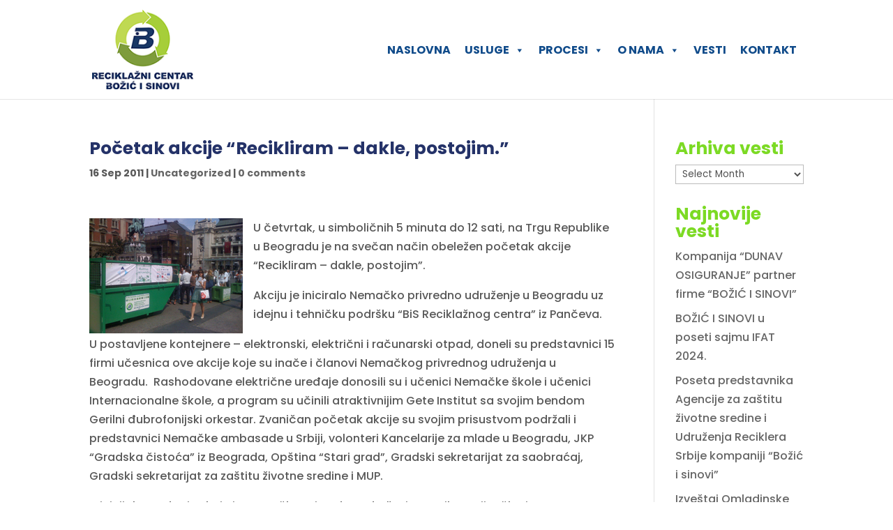

--- FILE ---
content_type: text/html; charset=utf-8
request_url: https://www.google.com/recaptcha/api2/anchor?ar=1&k=6Lev86opAAAAAIG7W1WpmVBOG_qiRgK7xNSuMEmh&co=aHR0cHM6Ly93d3cuYmlzcmVjaWtsYXphLnJzOjQ0Mw..&hl=en&v=9TiwnJFHeuIw_s0wSd3fiKfN&size=invisible&anchor-ms=20000&execute-ms=30000&cb=pqmwano8mq74
body_size: 48298
content:
<!DOCTYPE HTML><html dir="ltr" lang="en"><head><meta http-equiv="Content-Type" content="text/html; charset=UTF-8">
<meta http-equiv="X-UA-Compatible" content="IE=edge">
<title>reCAPTCHA</title>
<style type="text/css">
/* cyrillic-ext */
@font-face {
  font-family: 'Roboto';
  font-style: normal;
  font-weight: 400;
  font-stretch: 100%;
  src: url(//fonts.gstatic.com/s/roboto/v48/KFO7CnqEu92Fr1ME7kSn66aGLdTylUAMa3GUBHMdazTgWw.woff2) format('woff2');
  unicode-range: U+0460-052F, U+1C80-1C8A, U+20B4, U+2DE0-2DFF, U+A640-A69F, U+FE2E-FE2F;
}
/* cyrillic */
@font-face {
  font-family: 'Roboto';
  font-style: normal;
  font-weight: 400;
  font-stretch: 100%;
  src: url(//fonts.gstatic.com/s/roboto/v48/KFO7CnqEu92Fr1ME7kSn66aGLdTylUAMa3iUBHMdazTgWw.woff2) format('woff2');
  unicode-range: U+0301, U+0400-045F, U+0490-0491, U+04B0-04B1, U+2116;
}
/* greek-ext */
@font-face {
  font-family: 'Roboto';
  font-style: normal;
  font-weight: 400;
  font-stretch: 100%;
  src: url(//fonts.gstatic.com/s/roboto/v48/KFO7CnqEu92Fr1ME7kSn66aGLdTylUAMa3CUBHMdazTgWw.woff2) format('woff2');
  unicode-range: U+1F00-1FFF;
}
/* greek */
@font-face {
  font-family: 'Roboto';
  font-style: normal;
  font-weight: 400;
  font-stretch: 100%;
  src: url(//fonts.gstatic.com/s/roboto/v48/KFO7CnqEu92Fr1ME7kSn66aGLdTylUAMa3-UBHMdazTgWw.woff2) format('woff2');
  unicode-range: U+0370-0377, U+037A-037F, U+0384-038A, U+038C, U+038E-03A1, U+03A3-03FF;
}
/* math */
@font-face {
  font-family: 'Roboto';
  font-style: normal;
  font-weight: 400;
  font-stretch: 100%;
  src: url(//fonts.gstatic.com/s/roboto/v48/KFO7CnqEu92Fr1ME7kSn66aGLdTylUAMawCUBHMdazTgWw.woff2) format('woff2');
  unicode-range: U+0302-0303, U+0305, U+0307-0308, U+0310, U+0312, U+0315, U+031A, U+0326-0327, U+032C, U+032F-0330, U+0332-0333, U+0338, U+033A, U+0346, U+034D, U+0391-03A1, U+03A3-03A9, U+03B1-03C9, U+03D1, U+03D5-03D6, U+03F0-03F1, U+03F4-03F5, U+2016-2017, U+2034-2038, U+203C, U+2040, U+2043, U+2047, U+2050, U+2057, U+205F, U+2070-2071, U+2074-208E, U+2090-209C, U+20D0-20DC, U+20E1, U+20E5-20EF, U+2100-2112, U+2114-2115, U+2117-2121, U+2123-214F, U+2190, U+2192, U+2194-21AE, U+21B0-21E5, U+21F1-21F2, U+21F4-2211, U+2213-2214, U+2216-22FF, U+2308-230B, U+2310, U+2319, U+231C-2321, U+2336-237A, U+237C, U+2395, U+239B-23B7, U+23D0, U+23DC-23E1, U+2474-2475, U+25AF, U+25B3, U+25B7, U+25BD, U+25C1, U+25CA, U+25CC, U+25FB, U+266D-266F, U+27C0-27FF, U+2900-2AFF, U+2B0E-2B11, U+2B30-2B4C, U+2BFE, U+3030, U+FF5B, U+FF5D, U+1D400-1D7FF, U+1EE00-1EEFF;
}
/* symbols */
@font-face {
  font-family: 'Roboto';
  font-style: normal;
  font-weight: 400;
  font-stretch: 100%;
  src: url(//fonts.gstatic.com/s/roboto/v48/KFO7CnqEu92Fr1ME7kSn66aGLdTylUAMaxKUBHMdazTgWw.woff2) format('woff2');
  unicode-range: U+0001-000C, U+000E-001F, U+007F-009F, U+20DD-20E0, U+20E2-20E4, U+2150-218F, U+2190, U+2192, U+2194-2199, U+21AF, U+21E6-21F0, U+21F3, U+2218-2219, U+2299, U+22C4-22C6, U+2300-243F, U+2440-244A, U+2460-24FF, U+25A0-27BF, U+2800-28FF, U+2921-2922, U+2981, U+29BF, U+29EB, U+2B00-2BFF, U+4DC0-4DFF, U+FFF9-FFFB, U+10140-1018E, U+10190-1019C, U+101A0, U+101D0-101FD, U+102E0-102FB, U+10E60-10E7E, U+1D2C0-1D2D3, U+1D2E0-1D37F, U+1F000-1F0FF, U+1F100-1F1AD, U+1F1E6-1F1FF, U+1F30D-1F30F, U+1F315, U+1F31C, U+1F31E, U+1F320-1F32C, U+1F336, U+1F378, U+1F37D, U+1F382, U+1F393-1F39F, U+1F3A7-1F3A8, U+1F3AC-1F3AF, U+1F3C2, U+1F3C4-1F3C6, U+1F3CA-1F3CE, U+1F3D4-1F3E0, U+1F3ED, U+1F3F1-1F3F3, U+1F3F5-1F3F7, U+1F408, U+1F415, U+1F41F, U+1F426, U+1F43F, U+1F441-1F442, U+1F444, U+1F446-1F449, U+1F44C-1F44E, U+1F453, U+1F46A, U+1F47D, U+1F4A3, U+1F4B0, U+1F4B3, U+1F4B9, U+1F4BB, U+1F4BF, U+1F4C8-1F4CB, U+1F4D6, U+1F4DA, U+1F4DF, U+1F4E3-1F4E6, U+1F4EA-1F4ED, U+1F4F7, U+1F4F9-1F4FB, U+1F4FD-1F4FE, U+1F503, U+1F507-1F50B, U+1F50D, U+1F512-1F513, U+1F53E-1F54A, U+1F54F-1F5FA, U+1F610, U+1F650-1F67F, U+1F687, U+1F68D, U+1F691, U+1F694, U+1F698, U+1F6AD, U+1F6B2, U+1F6B9-1F6BA, U+1F6BC, U+1F6C6-1F6CF, U+1F6D3-1F6D7, U+1F6E0-1F6EA, U+1F6F0-1F6F3, U+1F6F7-1F6FC, U+1F700-1F7FF, U+1F800-1F80B, U+1F810-1F847, U+1F850-1F859, U+1F860-1F887, U+1F890-1F8AD, U+1F8B0-1F8BB, U+1F8C0-1F8C1, U+1F900-1F90B, U+1F93B, U+1F946, U+1F984, U+1F996, U+1F9E9, U+1FA00-1FA6F, U+1FA70-1FA7C, U+1FA80-1FA89, U+1FA8F-1FAC6, U+1FACE-1FADC, U+1FADF-1FAE9, U+1FAF0-1FAF8, U+1FB00-1FBFF;
}
/* vietnamese */
@font-face {
  font-family: 'Roboto';
  font-style: normal;
  font-weight: 400;
  font-stretch: 100%;
  src: url(//fonts.gstatic.com/s/roboto/v48/KFO7CnqEu92Fr1ME7kSn66aGLdTylUAMa3OUBHMdazTgWw.woff2) format('woff2');
  unicode-range: U+0102-0103, U+0110-0111, U+0128-0129, U+0168-0169, U+01A0-01A1, U+01AF-01B0, U+0300-0301, U+0303-0304, U+0308-0309, U+0323, U+0329, U+1EA0-1EF9, U+20AB;
}
/* latin-ext */
@font-face {
  font-family: 'Roboto';
  font-style: normal;
  font-weight: 400;
  font-stretch: 100%;
  src: url(//fonts.gstatic.com/s/roboto/v48/KFO7CnqEu92Fr1ME7kSn66aGLdTylUAMa3KUBHMdazTgWw.woff2) format('woff2');
  unicode-range: U+0100-02BA, U+02BD-02C5, U+02C7-02CC, U+02CE-02D7, U+02DD-02FF, U+0304, U+0308, U+0329, U+1D00-1DBF, U+1E00-1E9F, U+1EF2-1EFF, U+2020, U+20A0-20AB, U+20AD-20C0, U+2113, U+2C60-2C7F, U+A720-A7FF;
}
/* latin */
@font-face {
  font-family: 'Roboto';
  font-style: normal;
  font-weight: 400;
  font-stretch: 100%;
  src: url(//fonts.gstatic.com/s/roboto/v48/KFO7CnqEu92Fr1ME7kSn66aGLdTylUAMa3yUBHMdazQ.woff2) format('woff2');
  unicode-range: U+0000-00FF, U+0131, U+0152-0153, U+02BB-02BC, U+02C6, U+02DA, U+02DC, U+0304, U+0308, U+0329, U+2000-206F, U+20AC, U+2122, U+2191, U+2193, U+2212, U+2215, U+FEFF, U+FFFD;
}
/* cyrillic-ext */
@font-face {
  font-family: 'Roboto';
  font-style: normal;
  font-weight: 500;
  font-stretch: 100%;
  src: url(//fonts.gstatic.com/s/roboto/v48/KFO7CnqEu92Fr1ME7kSn66aGLdTylUAMa3GUBHMdazTgWw.woff2) format('woff2');
  unicode-range: U+0460-052F, U+1C80-1C8A, U+20B4, U+2DE0-2DFF, U+A640-A69F, U+FE2E-FE2F;
}
/* cyrillic */
@font-face {
  font-family: 'Roboto';
  font-style: normal;
  font-weight: 500;
  font-stretch: 100%;
  src: url(//fonts.gstatic.com/s/roboto/v48/KFO7CnqEu92Fr1ME7kSn66aGLdTylUAMa3iUBHMdazTgWw.woff2) format('woff2');
  unicode-range: U+0301, U+0400-045F, U+0490-0491, U+04B0-04B1, U+2116;
}
/* greek-ext */
@font-face {
  font-family: 'Roboto';
  font-style: normal;
  font-weight: 500;
  font-stretch: 100%;
  src: url(//fonts.gstatic.com/s/roboto/v48/KFO7CnqEu92Fr1ME7kSn66aGLdTylUAMa3CUBHMdazTgWw.woff2) format('woff2');
  unicode-range: U+1F00-1FFF;
}
/* greek */
@font-face {
  font-family: 'Roboto';
  font-style: normal;
  font-weight: 500;
  font-stretch: 100%;
  src: url(//fonts.gstatic.com/s/roboto/v48/KFO7CnqEu92Fr1ME7kSn66aGLdTylUAMa3-UBHMdazTgWw.woff2) format('woff2');
  unicode-range: U+0370-0377, U+037A-037F, U+0384-038A, U+038C, U+038E-03A1, U+03A3-03FF;
}
/* math */
@font-face {
  font-family: 'Roboto';
  font-style: normal;
  font-weight: 500;
  font-stretch: 100%;
  src: url(//fonts.gstatic.com/s/roboto/v48/KFO7CnqEu92Fr1ME7kSn66aGLdTylUAMawCUBHMdazTgWw.woff2) format('woff2');
  unicode-range: U+0302-0303, U+0305, U+0307-0308, U+0310, U+0312, U+0315, U+031A, U+0326-0327, U+032C, U+032F-0330, U+0332-0333, U+0338, U+033A, U+0346, U+034D, U+0391-03A1, U+03A3-03A9, U+03B1-03C9, U+03D1, U+03D5-03D6, U+03F0-03F1, U+03F4-03F5, U+2016-2017, U+2034-2038, U+203C, U+2040, U+2043, U+2047, U+2050, U+2057, U+205F, U+2070-2071, U+2074-208E, U+2090-209C, U+20D0-20DC, U+20E1, U+20E5-20EF, U+2100-2112, U+2114-2115, U+2117-2121, U+2123-214F, U+2190, U+2192, U+2194-21AE, U+21B0-21E5, U+21F1-21F2, U+21F4-2211, U+2213-2214, U+2216-22FF, U+2308-230B, U+2310, U+2319, U+231C-2321, U+2336-237A, U+237C, U+2395, U+239B-23B7, U+23D0, U+23DC-23E1, U+2474-2475, U+25AF, U+25B3, U+25B7, U+25BD, U+25C1, U+25CA, U+25CC, U+25FB, U+266D-266F, U+27C0-27FF, U+2900-2AFF, U+2B0E-2B11, U+2B30-2B4C, U+2BFE, U+3030, U+FF5B, U+FF5D, U+1D400-1D7FF, U+1EE00-1EEFF;
}
/* symbols */
@font-face {
  font-family: 'Roboto';
  font-style: normal;
  font-weight: 500;
  font-stretch: 100%;
  src: url(//fonts.gstatic.com/s/roboto/v48/KFO7CnqEu92Fr1ME7kSn66aGLdTylUAMaxKUBHMdazTgWw.woff2) format('woff2');
  unicode-range: U+0001-000C, U+000E-001F, U+007F-009F, U+20DD-20E0, U+20E2-20E4, U+2150-218F, U+2190, U+2192, U+2194-2199, U+21AF, U+21E6-21F0, U+21F3, U+2218-2219, U+2299, U+22C4-22C6, U+2300-243F, U+2440-244A, U+2460-24FF, U+25A0-27BF, U+2800-28FF, U+2921-2922, U+2981, U+29BF, U+29EB, U+2B00-2BFF, U+4DC0-4DFF, U+FFF9-FFFB, U+10140-1018E, U+10190-1019C, U+101A0, U+101D0-101FD, U+102E0-102FB, U+10E60-10E7E, U+1D2C0-1D2D3, U+1D2E0-1D37F, U+1F000-1F0FF, U+1F100-1F1AD, U+1F1E6-1F1FF, U+1F30D-1F30F, U+1F315, U+1F31C, U+1F31E, U+1F320-1F32C, U+1F336, U+1F378, U+1F37D, U+1F382, U+1F393-1F39F, U+1F3A7-1F3A8, U+1F3AC-1F3AF, U+1F3C2, U+1F3C4-1F3C6, U+1F3CA-1F3CE, U+1F3D4-1F3E0, U+1F3ED, U+1F3F1-1F3F3, U+1F3F5-1F3F7, U+1F408, U+1F415, U+1F41F, U+1F426, U+1F43F, U+1F441-1F442, U+1F444, U+1F446-1F449, U+1F44C-1F44E, U+1F453, U+1F46A, U+1F47D, U+1F4A3, U+1F4B0, U+1F4B3, U+1F4B9, U+1F4BB, U+1F4BF, U+1F4C8-1F4CB, U+1F4D6, U+1F4DA, U+1F4DF, U+1F4E3-1F4E6, U+1F4EA-1F4ED, U+1F4F7, U+1F4F9-1F4FB, U+1F4FD-1F4FE, U+1F503, U+1F507-1F50B, U+1F50D, U+1F512-1F513, U+1F53E-1F54A, U+1F54F-1F5FA, U+1F610, U+1F650-1F67F, U+1F687, U+1F68D, U+1F691, U+1F694, U+1F698, U+1F6AD, U+1F6B2, U+1F6B9-1F6BA, U+1F6BC, U+1F6C6-1F6CF, U+1F6D3-1F6D7, U+1F6E0-1F6EA, U+1F6F0-1F6F3, U+1F6F7-1F6FC, U+1F700-1F7FF, U+1F800-1F80B, U+1F810-1F847, U+1F850-1F859, U+1F860-1F887, U+1F890-1F8AD, U+1F8B0-1F8BB, U+1F8C0-1F8C1, U+1F900-1F90B, U+1F93B, U+1F946, U+1F984, U+1F996, U+1F9E9, U+1FA00-1FA6F, U+1FA70-1FA7C, U+1FA80-1FA89, U+1FA8F-1FAC6, U+1FACE-1FADC, U+1FADF-1FAE9, U+1FAF0-1FAF8, U+1FB00-1FBFF;
}
/* vietnamese */
@font-face {
  font-family: 'Roboto';
  font-style: normal;
  font-weight: 500;
  font-stretch: 100%;
  src: url(//fonts.gstatic.com/s/roboto/v48/KFO7CnqEu92Fr1ME7kSn66aGLdTylUAMa3OUBHMdazTgWw.woff2) format('woff2');
  unicode-range: U+0102-0103, U+0110-0111, U+0128-0129, U+0168-0169, U+01A0-01A1, U+01AF-01B0, U+0300-0301, U+0303-0304, U+0308-0309, U+0323, U+0329, U+1EA0-1EF9, U+20AB;
}
/* latin-ext */
@font-face {
  font-family: 'Roboto';
  font-style: normal;
  font-weight: 500;
  font-stretch: 100%;
  src: url(//fonts.gstatic.com/s/roboto/v48/KFO7CnqEu92Fr1ME7kSn66aGLdTylUAMa3KUBHMdazTgWw.woff2) format('woff2');
  unicode-range: U+0100-02BA, U+02BD-02C5, U+02C7-02CC, U+02CE-02D7, U+02DD-02FF, U+0304, U+0308, U+0329, U+1D00-1DBF, U+1E00-1E9F, U+1EF2-1EFF, U+2020, U+20A0-20AB, U+20AD-20C0, U+2113, U+2C60-2C7F, U+A720-A7FF;
}
/* latin */
@font-face {
  font-family: 'Roboto';
  font-style: normal;
  font-weight: 500;
  font-stretch: 100%;
  src: url(//fonts.gstatic.com/s/roboto/v48/KFO7CnqEu92Fr1ME7kSn66aGLdTylUAMa3yUBHMdazQ.woff2) format('woff2');
  unicode-range: U+0000-00FF, U+0131, U+0152-0153, U+02BB-02BC, U+02C6, U+02DA, U+02DC, U+0304, U+0308, U+0329, U+2000-206F, U+20AC, U+2122, U+2191, U+2193, U+2212, U+2215, U+FEFF, U+FFFD;
}
/* cyrillic-ext */
@font-face {
  font-family: 'Roboto';
  font-style: normal;
  font-weight: 900;
  font-stretch: 100%;
  src: url(//fonts.gstatic.com/s/roboto/v48/KFO7CnqEu92Fr1ME7kSn66aGLdTylUAMa3GUBHMdazTgWw.woff2) format('woff2');
  unicode-range: U+0460-052F, U+1C80-1C8A, U+20B4, U+2DE0-2DFF, U+A640-A69F, U+FE2E-FE2F;
}
/* cyrillic */
@font-face {
  font-family: 'Roboto';
  font-style: normal;
  font-weight: 900;
  font-stretch: 100%;
  src: url(//fonts.gstatic.com/s/roboto/v48/KFO7CnqEu92Fr1ME7kSn66aGLdTylUAMa3iUBHMdazTgWw.woff2) format('woff2');
  unicode-range: U+0301, U+0400-045F, U+0490-0491, U+04B0-04B1, U+2116;
}
/* greek-ext */
@font-face {
  font-family: 'Roboto';
  font-style: normal;
  font-weight: 900;
  font-stretch: 100%;
  src: url(//fonts.gstatic.com/s/roboto/v48/KFO7CnqEu92Fr1ME7kSn66aGLdTylUAMa3CUBHMdazTgWw.woff2) format('woff2');
  unicode-range: U+1F00-1FFF;
}
/* greek */
@font-face {
  font-family: 'Roboto';
  font-style: normal;
  font-weight: 900;
  font-stretch: 100%;
  src: url(//fonts.gstatic.com/s/roboto/v48/KFO7CnqEu92Fr1ME7kSn66aGLdTylUAMa3-UBHMdazTgWw.woff2) format('woff2');
  unicode-range: U+0370-0377, U+037A-037F, U+0384-038A, U+038C, U+038E-03A1, U+03A3-03FF;
}
/* math */
@font-face {
  font-family: 'Roboto';
  font-style: normal;
  font-weight: 900;
  font-stretch: 100%;
  src: url(//fonts.gstatic.com/s/roboto/v48/KFO7CnqEu92Fr1ME7kSn66aGLdTylUAMawCUBHMdazTgWw.woff2) format('woff2');
  unicode-range: U+0302-0303, U+0305, U+0307-0308, U+0310, U+0312, U+0315, U+031A, U+0326-0327, U+032C, U+032F-0330, U+0332-0333, U+0338, U+033A, U+0346, U+034D, U+0391-03A1, U+03A3-03A9, U+03B1-03C9, U+03D1, U+03D5-03D6, U+03F0-03F1, U+03F4-03F5, U+2016-2017, U+2034-2038, U+203C, U+2040, U+2043, U+2047, U+2050, U+2057, U+205F, U+2070-2071, U+2074-208E, U+2090-209C, U+20D0-20DC, U+20E1, U+20E5-20EF, U+2100-2112, U+2114-2115, U+2117-2121, U+2123-214F, U+2190, U+2192, U+2194-21AE, U+21B0-21E5, U+21F1-21F2, U+21F4-2211, U+2213-2214, U+2216-22FF, U+2308-230B, U+2310, U+2319, U+231C-2321, U+2336-237A, U+237C, U+2395, U+239B-23B7, U+23D0, U+23DC-23E1, U+2474-2475, U+25AF, U+25B3, U+25B7, U+25BD, U+25C1, U+25CA, U+25CC, U+25FB, U+266D-266F, U+27C0-27FF, U+2900-2AFF, U+2B0E-2B11, U+2B30-2B4C, U+2BFE, U+3030, U+FF5B, U+FF5D, U+1D400-1D7FF, U+1EE00-1EEFF;
}
/* symbols */
@font-face {
  font-family: 'Roboto';
  font-style: normal;
  font-weight: 900;
  font-stretch: 100%;
  src: url(//fonts.gstatic.com/s/roboto/v48/KFO7CnqEu92Fr1ME7kSn66aGLdTylUAMaxKUBHMdazTgWw.woff2) format('woff2');
  unicode-range: U+0001-000C, U+000E-001F, U+007F-009F, U+20DD-20E0, U+20E2-20E4, U+2150-218F, U+2190, U+2192, U+2194-2199, U+21AF, U+21E6-21F0, U+21F3, U+2218-2219, U+2299, U+22C4-22C6, U+2300-243F, U+2440-244A, U+2460-24FF, U+25A0-27BF, U+2800-28FF, U+2921-2922, U+2981, U+29BF, U+29EB, U+2B00-2BFF, U+4DC0-4DFF, U+FFF9-FFFB, U+10140-1018E, U+10190-1019C, U+101A0, U+101D0-101FD, U+102E0-102FB, U+10E60-10E7E, U+1D2C0-1D2D3, U+1D2E0-1D37F, U+1F000-1F0FF, U+1F100-1F1AD, U+1F1E6-1F1FF, U+1F30D-1F30F, U+1F315, U+1F31C, U+1F31E, U+1F320-1F32C, U+1F336, U+1F378, U+1F37D, U+1F382, U+1F393-1F39F, U+1F3A7-1F3A8, U+1F3AC-1F3AF, U+1F3C2, U+1F3C4-1F3C6, U+1F3CA-1F3CE, U+1F3D4-1F3E0, U+1F3ED, U+1F3F1-1F3F3, U+1F3F5-1F3F7, U+1F408, U+1F415, U+1F41F, U+1F426, U+1F43F, U+1F441-1F442, U+1F444, U+1F446-1F449, U+1F44C-1F44E, U+1F453, U+1F46A, U+1F47D, U+1F4A3, U+1F4B0, U+1F4B3, U+1F4B9, U+1F4BB, U+1F4BF, U+1F4C8-1F4CB, U+1F4D6, U+1F4DA, U+1F4DF, U+1F4E3-1F4E6, U+1F4EA-1F4ED, U+1F4F7, U+1F4F9-1F4FB, U+1F4FD-1F4FE, U+1F503, U+1F507-1F50B, U+1F50D, U+1F512-1F513, U+1F53E-1F54A, U+1F54F-1F5FA, U+1F610, U+1F650-1F67F, U+1F687, U+1F68D, U+1F691, U+1F694, U+1F698, U+1F6AD, U+1F6B2, U+1F6B9-1F6BA, U+1F6BC, U+1F6C6-1F6CF, U+1F6D3-1F6D7, U+1F6E0-1F6EA, U+1F6F0-1F6F3, U+1F6F7-1F6FC, U+1F700-1F7FF, U+1F800-1F80B, U+1F810-1F847, U+1F850-1F859, U+1F860-1F887, U+1F890-1F8AD, U+1F8B0-1F8BB, U+1F8C0-1F8C1, U+1F900-1F90B, U+1F93B, U+1F946, U+1F984, U+1F996, U+1F9E9, U+1FA00-1FA6F, U+1FA70-1FA7C, U+1FA80-1FA89, U+1FA8F-1FAC6, U+1FACE-1FADC, U+1FADF-1FAE9, U+1FAF0-1FAF8, U+1FB00-1FBFF;
}
/* vietnamese */
@font-face {
  font-family: 'Roboto';
  font-style: normal;
  font-weight: 900;
  font-stretch: 100%;
  src: url(//fonts.gstatic.com/s/roboto/v48/KFO7CnqEu92Fr1ME7kSn66aGLdTylUAMa3OUBHMdazTgWw.woff2) format('woff2');
  unicode-range: U+0102-0103, U+0110-0111, U+0128-0129, U+0168-0169, U+01A0-01A1, U+01AF-01B0, U+0300-0301, U+0303-0304, U+0308-0309, U+0323, U+0329, U+1EA0-1EF9, U+20AB;
}
/* latin-ext */
@font-face {
  font-family: 'Roboto';
  font-style: normal;
  font-weight: 900;
  font-stretch: 100%;
  src: url(//fonts.gstatic.com/s/roboto/v48/KFO7CnqEu92Fr1ME7kSn66aGLdTylUAMa3KUBHMdazTgWw.woff2) format('woff2');
  unicode-range: U+0100-02BA, U+02BD-02C5, U+02C7-02CC, U+02CE-02D7, U+02DD-02FF, U+0304, U+0308, U+0329, U+1D00-1DBF, U+1E00-1E9F, U+1EF2-1EFF, U+2020, U+20A0-20AB, U+20AD-20C0, U+2113, U+2C60-2C7F, U+A720-A7FF;
}
/* latin */
@font-face {
  font-family: 'Roboto';
  font-style: normal;
  font-weight: 900;
  font-stretch: 100%;
  src: url(//fonts.gstatic.com/s/roboto/v48/KFO7CnqEu92Fr1ME7kSn66aGLdTylUAMa3yUBHMdazQ.woff2) format('woff2');
  unicode-range: U+0000-00FF, U+0131, U+0152-0153, U+02BB-02BC, U+02C6, U+02DA, U+02DC, U+0304, U+0308, U+0329, U+2000-206F, U+20AC, U+2122, U+2191, U+2193, U+2212, U+2215, U+FEFF, U+FFFD;
}

</style>
<link rel="stylesheet" type="text/css" href="https://www.gstatic.com/recaptcha/releases/9TiwnJFHeuIw_s0wSd3fiKfN/styles__ltr.css">
<script nonce="QV1ixGJOCQvMkY_EStztSA" type="text/javascript">window['__recaptcha_api'] = 'https://www.google.com/recaptcha/api2/';</script>
<script type="text/javascript" src="https://www.gstatic.com/recaptcha/releases/9TiwnJFHeuIw_s0wSd3fiKfN/recaptcha__en.js" nonce="QV1ixGJOCQvMkY_EStztSA">
      
    </script></head>
<body><div id="rc-anchor-alert" class="rc-anchor-alert"></div>
<input type="hidden" id="recaptcha-token" value="[base64]">
<script type="text/javascript" nonce="QV1ixGJOCQvMkY_EStztSA">
      recaptcha.anchor.Main.init("[\x22ainput\x22,[\x22bgdata\x22,\x22\x22,\[base64]/[base64]/[base64]/[base64]/[base64]/[base64]/KGcoTywyNTMsTy5PKSxVRyhPLEMpKTpnKE8sMjUzLEMpLE8pKSxsKSksTykpfSxieT1mdW5jdGlvbihDLE8sdSxsKXtmb3IobD0odT1SKEMpLDApO08+MDtPLS0pbD1sPDw4fFooQyk7ZyhDLHUsbCl9LFVHPWZ1bmN0aW9uKEMsTyl7Qy5pLmxlbmd0aD4xMDQ/[base64]/[base64]/[base64]/[base64]/[base64]/[base64]/[base64]\\u003d\x22,\[base64]\\u003d\x22,\x22wq8iWcKIP3oJw4nDjmnDsMO7woFmKsOcwpHCgmkCw6ZoTsOxJCbCgFXDvXUVZT/[base64]/DlUVOw5IFY8K9BcOrwo3DjXLCnDDClMOcVMO1QA7CqcKqwr3Cl2MSwoJtw7sBJsKRwrEgWijCk1YsXi1SQMK4wrvCtSlXQkQfwojCq8KQXcOpwqrDvXHDpFbCtMOEwrIAWTtlw604GsKtG8OCw57Dp2IqccK/wqdXYcOfwpXDvh/DlWPCm1Q4WcOuw4MHwqlHwrJEcEfCusOhbGchLMKPTG4iwpoTGnzCtcKywr8macOTwpAawq/[base64]/EnzDq3Nvw69PdkfCiS3DjcOmVH5IS8KHPMKUwo/[base64]/Cp23Cln/[base64]/DtzlNX3krw55dWMKjw4FhXRjChcO+X8KgQ8O8IsKTSnVGfA3DgE/CvsOtVsKfUMOLw4PCvBbCucKnaCA9JnPCq8O4VRkKFUQ7P8K+w6/DqR/[base64]/Cp00+dQ3DuHLDgcOtbcOZwoFQwqTDqMOuwqLDksO2SiV3Wy/[base64]/[base64]/CucOhGcKrTzRXdcKcdcKqw4/Do1PCqcOaS8O3w5/CgsOXwo9/JFrDscKYw75Qw5zDusOZFsKeVsKVwovCicOLwpAzOcO9YsKYWMOLwpIaw4NWFEJ3eUzCiMKvK2bDocOvw45EwrLDnMOMcj/Dvl9MwqnCmx8yLhE8LcK+YcKqfHFew4nDs3trw5rCjzVEBMONa0/DoMObwpMqwqFowpFvw4vCssKDwr/Dh2HCnUBPw5paasOtZ0TDs8OHMcOEMCTDqS8nw5nCkErClsO7w4nCgFNtCSDCh8KGw7hrSsKxwoFpwpfDkhfDuCwhw683w5kOwozDjCZYw6gmCMKiVil/eQnDsMOOYi7ChMOxwpJ8wqNLw5/Ck8Onw4ANe8O9w7EiUhPDp8Kew4MfwqUTXcOgwp97LcKJwqLCrkjDpFfChsOHwqVff1oKw6hUTsKSUVM7wr0rFsKAwqjCrE50G8K4acKMaMKrRcO8GD7DsHHDr8KVVsKIIGFyw7BTLgfDo8KCwo0cecKwCcKJw4nDkA3CgRHDnDluI8KyAcKjwpLDgW/CnwlLewrDnzQDw411w7V/w5TCpkbDisOjBBrDrsO9woRqOcK/wofDlGbChMKQwpM2w6Z1ccKbCsKCFMKsY8KaPsOxXFnCnHDCr8ODw6bDqSbCoxEvw6YiEWTDgcKEw5zDmsKvTWXDjjvDgsKAw5vDr1pBYMKfwqV8w5/DmQ/DiMKFwosFwpkJWV/DrSsaWRPDhMOfecOSPMKiwpfDtBYGfsOwwpoDw5DCuTQXbcO5wpYWw5PDncKxw6kDw5o9F1MSw48ACCTCicKNwrUSw5HDnBYFwo49TnhSdAzDvUtBwqPCpsKJdMKEe8OudCbDvMK9w6bDr8Kkw5dBwoZFYHjCuj/CkzJ/woXDkzslLUjDllx8dB4ww5PDmMKvw4Rfw6vCocOLIcO1HsKRAMKGAk9Pw5vDrxDCsirDkCLCg2vCocKzAMONAnAhIG52OMO8w6NMw414c8K4wqvDqkooByciwqDClBElYzPCmwxgwq/CuCQEFMKjVMKywpjDj3xgwq0Jw6XCoMKAwqnCpQE3wo8Lw65mwpPDgBtcwooABjsmwqkzDcOCw7XDhVMNw4kXCsO+wrfCosODwo7CsWZbQ14iSyLCv8KLIGTDnkQ+IsOjJcOHwqsXw5/Di8OHMkRjZ8Klc8OTYMOCw4cKwoLDtcOoOMOpPMOZw5FKeAl1w4cIwo9kdx8oBXfCjsKCaArDusKQwo/[base64]/CqnfDnRF2woVPAMO0ewVXw54LwrPDtMOcwoZ0UW0bw546bV3DkMKsdxo/anU6SxhrSm1HwqN/w5XCtCpjwpMEw40Hw7ALw4Y/wp5mwrk8woDDjArDgTFww5jDvERFAxYhTFkSw4E+LkcWcEzCgcOZw4PDiGbDjnrDqzPCjH8LJWdtXcOkwpzCqhBhfsOew5N2wqHDhsO3w7Bdw7psM8OWS8KWdCrDq8K6w7d3JcKow5lmwrjCnC/Cs8OvByDDqlIwWFfCk8K/YsOow54/w7PCksOEw6nCu8O3BsOLwp4Lw4DCnBzDtsOCw4nDlsOHwqpLwqR1X193wrA1EMOgL8O/woViwo3DosKQw4xmGRfDkcKJw7jClD/CpMKUM8OYwqjDvcOsw4/Ch8KywrTCnGk5JX1lXsOIbibDvRPCkERVX2MjdMO2wofDlcO9U8Kjw7UrEcKdRcO/wrZww5UUJsKJwporwq7CvwccGyNHwozCkSjCpMKif1jDucK1w6QMwr/CkS3Duxgxw7QBJcKvwpoqw45kInTDjcKfw7sMw6XDqmPCuyl0MgPCtcOuJQtxwp40wrwpZwDDg07DvMOMwrF/[base64]/[base64]/[base64]/Dm8O7LsOBQ8OkMMKMG8K6EcOFwoVJwpxdKDPDtCU8JULDtSrDpz8Ewo8pPyVtRiMoHiHCi8K+S8O6L8KZw77Dny/CpifDvMOcwrbDhnxSw7jCpMOrw4QsD8KsRMOjwr3CnQjCjg3ChzcEYcO2ZnPDlk13GcK4wq8Fw4JbZ8KsTTI5w43CgjprQgEdw5/ClsODKyvCq8OSwobDl8Kfw4YcGEFVwpHCrMKZw691CcK2w4vDi8K0KMKdw7LCk8Kkwo/DqUgWHsOhwoFTw5ZYOcOhwqHCkcKRdQ7CpMONdAXCpsK1KhzCrsKSwo/DtVLDlBXCqMOJwqljw73CusKpL03DkGnCqHjDucOfwpvDvy/DkWwOw5saLMOIXMO5w63DljvDu0DDjjbDjBluB10Uw60WwpjCq1YbaMOSAsO/[base64]/w5ASwoUww4jCuEM3DcO3w48rYcOSwqvDrCczw6bDqXjCvsKAbBTCiMO2FhMww45Yw6tQw7IcR8K9d8OWJX/[base64]/DtsKXwoB1NsO4WEsjw59vwo3CgsKMw4JxWzs2w7vCv8KfI8OJwrHCjcO3w7pgw6wbL0dULBjDsMO6dmjCnMOkwonCnkbDvxPCp8OxDsKAw5MFwobClGsxETARw67CgwnDnsKMw5vCtW5IwpVKw6ZiTsOuwojDvsOyN8Knwo9cw7Rmw4IhTVV2PhDCllzDsVfDs8K/NMKtCWwow7hnEMOPIQtXw4LCs8KAYELClsKPP0VhUcKQe8KcNFPDhn0SwoJJDG/DryoEDy7CjsKYFcKfw6jCgE9qw7Ebw5EOwpHDtDkJwqbDs8O5wrpZwq3Do8OPw7kPC8OJwrjDhGY8fcKWMcODLyEfw6B+WifDl8KaecKIw7EzSsKLH1vDkVfCjcKawrbChsKYwpctJ8KKc8KFwonDksK2wq9/w5HDhEfCssKEwo8mUClvIw8TwpHCocOaScOcR8OyCzbCpn/CoMOTwrtTwo4JD8OoCktiw6LCr8O6aV5/WivCpsK+EEXDuU9qYMO8PMK+fwN/wqHDjsOBwr/DrzcMQ8OPw47CmcOMwr8Cw4hZw51awpfDtsOlV8OMO8Olw785wowUMsKpbUYgw4nCuR8aw7nDrxxGwrbCjn7CvlM0w5bCpsO7wp91ETXDpMOkwootGcO5U8KBw44vYsKZOVQwK1HCo8KrAMOYPsKvJS5SUcO6AMKJQk1GHyzDqMOzw79jQ8OMHlQUITZ0w6DCj8OMVX/[base64]/c0XDiyFWY3xqw6l9wpnDlMKFwqfDtgFHwr51wp4+YXNxwrDDusOPd8OpA8KuacKmWFQ4wrMlw7XDtGnCjgXCs1FjAsK3wosqK8Kcw7QpwqvDqXXDjlsrwrbDl8KLw5bCqcO0AcOIwo/Dj8Oiwr1xZMKtdTZ3w6/[base64]/[base64]/DvMOFLz/ClcKiQ8KZXsKMaH7Ch8KOwqfDqsK0IxTCj1rDnkQ4w6LCpcKFw73CsMKfwqovcDzCo8OhwpNNAcKRw7nClDDCvcO/wrjDhxVSFsOOw5IYUMO+w5PDrGZVS0rDoXItw6HCg8K8w7o6dwTCvyRhw4rCnXYIKl3DpElqSMKowoFVCcOEQwZ1w5nCmsK1w73Ch8OAw5LDu27DvcOVwq3CjmLDu8Omw6HCosKew65+PGjDiMKow5XCl8OCZjMiBSrDv8O/w44+LsOFIsOlw7ZuJMO+w6NNw4XClcK9w5XCmsOCwpzCsmXDqnjClAPDhMO0A8OKS8OSQsKuwqTDs8Orc0jDt280wo4OwpNDw63Cq8KawqRswo/Cr3Msb3sgwo4Qw43DswPCp0BkwovCni5aEHbDu11jwqzCkBDDlcO0T31AIMOww7PCs8KTw4wYdMKmw5DCkSvCkw7DiH4Zw5NDaWwkw6NNwoxbw5sKT8KNMCbCl8OfRgnClG3CtB/Dj8K5SwUFw7nClMOVWTrDncKZRcKSwqUOdMOYw6NrZ11+RSkiwpTCpcOJZsK+w5DDv8OXU8Onw5xhA8OZJkzCgn3DmnfChsKcwrzChQoGwql/[base64]/CkjvDi8OXHyouwqPDqsO3RTg9w61AwoMELMOvwoJOGsKkwr3DqmvChwkYMsKEw7nCpSpJw6PDvxdkw4tSwrQyw6o7N1zDkkTCokTDgMOQRMO0EsKPw7DClMKhw6FqwonDrMKbHMOXw4cCw7RSTz0aIwUawr7Cg8KfIADDv8KATMO0B8KbNS/CucOswpTDn2A0Rn3DjsKWWcOkwo08cT/DqkI/[base64]/DosKiw64vw4UZw44hw5ISw4fDs1pRw5fDpsOZb2hvwp1sw596w6pvw4YII8KlwrTCkRRDXMKtFsObw5PDq8K2N0nCiRXCmsOIOsKjYFTCkMO+wpPDqsOyaFTDlkc/wpQ/wpDCmHZ0wrgzS0XDv8KGHcOYwqbDmSALwoguODTCpAPCli4fF8OQLCLDkhXCjmPCisKgecK+YBvCi8OWJXkRVsKBKEjCjMOaZsKgT8OYwrEfZijDosK4KsOBOcOawqzDlsKswpbDhW3Cgn8qGsOyfU/Dk8KOwo82wqnCgcKfwpvCuSJRw5YDw7nCrmLDjXhlQhQfNcOYw6XCisOmPcKWdcOUUcOTbH0DdDJSK8K1wohQWQHDg8KgwoPCmlM5w4vCgkoMBMKpQGjDscK4w4HDosOAUhtFP8KtdT/CmS0swpLCtcOTccKPwojDigXCtjDDinPClirCg8O4wrnDncKAw5kxwo7ClFXDlcKWeBh9w582wpPDtsOmwpnDmsOUw5Rrw4TDtsKhI13CjVfCllNYT8OyX8OcEGJgKwfDlF8yw5gzwq/[base64]/[base64]/CjBjDjMK2EmjDtiA6KsOawqvCl1DDlcKtw6ZvdD7CjsKowq7CrV8kw5rCrkfDksOEw5PCsyrDuA/DhsKYw7tvHcKIMMKrw6dtaXrCmg0CMcOpwpIPwqrDjXfDtxPDpMONwrPDvUTCpcKLw6PDscOeUVt3LcKtw47Cr8OmbELDmSbCpcKQBErCn8KACcO/w6LDsSDDtsO4wrTDoBVAw6Rcw4vDlcObw6rCsmRrZyjDtHnDuMK0BsKKITNvESYWL8KdwqdVwovCp1wpw6tVwp5rGE57w7YECh7CkEzDnQcnwpV7w7/CqsKPYsK/[base64]/[base64]/DvSLDpnRZN11Nw6/CpwA9XVN1OgnCsXQCw4TCum7CtBrDpsKTwq7Dqk46wqRubcOyw47DosOpwqzDmkI4w7Bew47Dp8KXHnEdwrzDsMOrwqbCngPCkcOdPhRlwrpmThAew5nDqTknw411w7o/XMKBU1sUwrhNI8Ojw7QSJ8KbwrnDtcOWwqgvw5zCk8Ovd8KFw47DmcONFcO0YMKow4ouwrXDjxJxNXHDl08JF0DDtMKQwpLDnsOVwonCkMOZwrTCr3pIw4LDqMKsw5PDiyZuDcOadzYURDTDgC7Do2bCr8KxZsOaZAAwI8OAw4JKRMKPLsOtwoYeHcKOwr3DqMKiwpU/RnUHUXw8wo7CkgIfFsK/[base64]/ClcKMwqZqeMOfwqHDmsK/aQ3CrxNAwqjCnFZZMcOiwroZSmnDjMKeVErCq8OgcMK1PMOPAMKWLHTCvcOHwrvCicKSw77DvzRlw4BXw49Twrk5SMO+w6Z5DF/CpsOjPH3CiBUBDSIyFVTDs8K0w4PCtMOUwr7CqRDDvTRgIxPCu2ZpPcKvw4TDnsOlwqnDvcKjWMKsHHTDpcKhwo00w4xgU8KiRMOlZ8KdwpV9WwFmY8KtccOOwonCi0lTJnfDvsOyGx9ie8KPf8OFIiJ7H8Odwot/w6lOEGvCrk05wrTDpxpSemB5w5LCicKWwostV0nDtMOkw7QmfiAKw60iw5FiPMKoaTbCh8OuwoXCkFoACMOTwrY5wo0YfMKOIMOGwrw4E2FEJMKXwrbCjQfCjiQCwotKw7DCpsOCw4hiWWPDomxuw6JAwqzCt8KAUEAtwpHCsWsWKFsSw7/DrsKvdMKIw6bCuMOswpXDk8O6wqBpwrVUNw1TTsO+wq/[base64]/Cq1FxLFZkw6kkJsKdwqV0wqVPwonDmMKJYsKDID/CnnbDplrCu8OpS2k8w6nCgsOge0fDtFkxwrjCnMO1w6bDolMrwqkJG2/Cv8Ovw4ddwr5Rwr0dwrXDhxvDhcORPAzCjm4ANhvDpcOMw4fCrcK2aGV/w7nDisORw6x8w4Mzw7VeJxfDmhbDgMKSwqvCkMKVw60sw7HCm1rCpw1Dw57CmsKMTlpjw4FAwrbCkGIDS8OKV8OrfcKWVcOIwpXDqnnDgcOBw5fDn2wYHMKPJcOPG0LDsil/Z8KcdMKTwqHDlGIlBQrCksOrw7TDnMKMw55NFBrDmVbCmkcYF25Jwr4SBsKqw6PDncKDwqLCpcKRw6jCjsKiaMOMw6QxccO/LkZFFU/DvMKWwoc+wpouwpcDWcOYwqTCiAdrwooERy8LwqVqwqAKKsKeccOmw63CscOHw4t/w7HCrMOLw63Dl8O3TgfDvDjDnj42cBBSB0fCp8OpdMKHcMKiPcO/PcOBOMO3N8ORw5rDkicNV8KCPWsrwqXCqTvCk8OkwoLCuzHDukoCw4E9wpTCn0YBwpbCl8K3wqjDq1DDn3TDriPCmE86w67CoVdVF8OwRi/DrMOBDMKIw5/CrjQKdcKmIU3Cn13DoBdnwpYzw5HDqxzDsGjDnWzCtkJDRMOLEsKlKsK/UHTDgcKqwq5Hw6PCjsOFwrPCnsKtwrfChsOww6vDpcK1wppOM1xuFWrCisKDSTh+woZjw7gOwrDCtynCisObFHPDtgTCrHnCsFQ6cSPDhVF0cj1HwpMLw4BhTgPDvMK3w4XDksKyTU1Qwp50AsKCw6IlwodyW8KAw5jCpBxjw5pCwq/DsjM3w5F0wpHDqD7DiGDCncOSw7/ChsKGN8O2w7XDsnw4wq4twoJ4wphKZsOcw6pFCExCOATDgWHCl8Oww5TCvzHDtsK6IzPDnMKfw53DlsOsw5LCo8K/[base64]/wr5sw7BFw6Vrw79yc8OfYGDCjFl+w4MUQHlXInzCoMK8wrARbcOKw4DDpMOVw4leXzRbMcK8w415w4NHDw4HZ27CscKDFlrCt8Omw5YvEirDhMOxwrfDv2XDgS/[base64]/[base64]/Cg8Ozw442woIhw4lNB1jDvXADNcKIwp0aeBLCpMKwwq4hw6sAC8OwKcKnEFRWwqhJwrptw7xXw4Z5w6I8wqrDg8KtHcOyfMOfwo1kd8O9WcK5wq1kwqTCk8KNw6XDrmXDkMKkYw4Hd8K3wpXDuMOmOcOJw6/CoB8sw6Y3w61Swp7DgmnDg8OQbMO3XsK2fMONGMOeT8O4w77CqmDDtMKPw4rCvWTCrUTCgw7DhRPDk8OAw5R6HMO6bcOAf8KrwpFhw6lYw4YTw4p4woVdw5tsXyNNDsKAwpA8w5/[base64]/[base64]/DgQzCiMKBdcOow4pgw4nCgzk2w7wiwqnDkMO1Kx8Bw5NBYMKHF8ONEx5Bw7DDhsOSZQpUwq3CokIGwoFZMMKUw5w+wqVkwqAUKsKCw58TwqY1Jg4iSMOHwpEtwrbCjnMBRlbDiw92wqzDuMO3w4ocwpzCtH9USsKoasOEVRcGw7k3w5/DqcOOJcK5woIzwoMAX8Ktw7U/byxiBsK0J8K7w77Di8OWdcOAWmXCj0R7CX5QAVMqw6nCicK+TMKpM8OxwoXDsG3DhCzCiRBNwo1Xw4TDnWYrORtPUMOacEZ7w7rCiQDClMKPw5kJwpvCmcOFwpLCvcK8w4MIwr/ChmhVw6/Co8Ksw4HCrsOUw5jCqCMBwqMtwpfDhsKPw4zDnB7CjcKDwqhIUH8/OnTCtUJNdk7DhTvCrSJ9WcKkwqrDhEzCh2VEHcK8woMQHsKaQQLCqsK/wrVDdcOiJwjDtcO7wqbDmcOjwo3CkwfCjVIHUxAow6fCqcOVFMKOdlFcNsOXw5t+w5rCqcOSwq/DtcK/[base64]/JQBhw7xLT3nCuXBfw5nCkmBtXH7DgsKDAwh6DWfDhMKdwq0Uw5PCtlHDv37Cgg/CmsKGLXwNCn0cGUwZUcKHw6VgFyw4D8O6TMOnRsOIw68+AGsUEHRjwpHCkcKfQ30VQzrDgMKVwr00wqjDrlExw64+WhsEUcK+woVUOMKSHD1CwqXDtcK/wocXwpwpwok1JcOCw5rCn8OEE8ObSEFEwonCi8OywoDDvmbDii7Ch8KaQ8O0PnJAw67CpcKQwoVxRCIqwrjDgw7CssOAXcO8wrxeeU/[base64]/[base64]/CicOjC1TDpMOlwpo1wqDDmsOCMMOCw6fDlMKDwofCusOBw7TCqMOUS8Oww4LDpSpIJErCgMKVw6HDgMOyCRIVMsKBeG5PwpExw6rCksO4wqbCtl/DvkJQw4FPEcOJLcOmVMOYwr06w63Dl1kcw59ew5jCjsK5w4giw6x8w7XDrcKpX2s9wp5sb8KTSMO+J8OoHQ/CjlJHX8OXwrrCosObwqwawqwOwppdwqt/[base64]/[base64]/[base64]/wofDhk0vHcOuTUI8d8OEwo/CvcOrL8KQFMKjG8Kuw68dNndMwqxyImrCsy/Cs8Klwr0mwpwtw7o/L0vCo8KoVhIxwrbDvMKAw4MGwqvDiMOFw7VNaSYEw7QFw5DCi8Kuc8O0wrBxYcKRw51KO8Odw7RFNxXCvHXCpy3Dg8K9CMKqwqXDtG9ww5kbwo44woFJwq5yw4o7w6YSw6nCtA/ClzPClAfCoGNZwo4jWMKxwpJIcjlbFAk9wpBow7Mmw7LColpbMcKxTMKPAMO8w4jDuSdZPMKow7jCsMO4w4HDiMKDw73DnSIDwrMnTQPCn8KawrFBJcK8AjZBwo96Y8OCwpLDlXxMwoPCskXDp8Oaw64OID3Dn8OgwoI0XT/DrcOLBMOBb8Ovw5sowrM3KTXDscOrLsKqEsOpPCTDh1Yww4bCmcOxPWfCi07Coiccw7XCsGs5CsOle8O7wpvCilI0woLClGHDqzzCj1vDm2zDpijDh8KbwrcLecKbIWDDqmrDosORU8ORCnfDtkTCoibDqi3CjsOCJCJwwoVcw7HDo8O7w4/[base64]/wrfDrcOTaCoDaMK3wrzCjWzCu8OIZMKKw63Dj8OXw5HDsC/[base64]/JQRiw7DCg8OeKkxmBsOHwrw6wqLCjcOhccOgw4s9w6ARQWgWw4Ftw4Y/[base64]/Ag/Dj8KAHsKaa8KMwqTClcO0wptzKMKiAMKbM0xwXsKPZ8K3F8KJw6kRGsObwqvDo8O6ZFfDsl7DqMKEG8KYwos8w5XDl8O4w73CrMK1C0LDp8OYGm3DisOswoPCucOFRzHCpsKLfMKLwo0BwpzDhcKgbxPChmtYZcOEwpnCpFLDpHhzNSHCssOaYCLCpWrCjMOOFgMmDX/[base64]/Cv8OKGcKpQsKJVcOcfcO4O8Osw7nDr3snw4hPXEw+wpJ/wowHEn0dH8KrA8Oqw5TCnsKQCEjCihpiUhjDijjCnlPCqsKEb8KbeUzDnSZhP8KAw5PDqcKTw7xyegZ6wpgcUX7Dm1lpwpIGw7BQwqjDoiDDhMKIwqPDilPDuHNDwojDkcKKcMOvDVbDpMKFw6AewrjCpmg8dsKOBMOuw48dw7IVw6c/[base64]/[base64]/DqsKTUmLDiMOOG8OVLDM/[base64]/w5bDgMOcaWhHHBDDu3J6wrHDtMKEw4JabiTDjmx4woFRTcOCw4fDhk0vwrgtYcODw49ZwrR2CiVHwphOcDsrUG/ChsO3woMVw4XDjAd/[base64]/Dlj3DqWHCj8OOw6vCvxwjWGkVwrtTJzTDimjCny1CDFFmCMKbL8KtwoXCtjghaxHCnsKxw43DhTPDmsKxw6nCpSFuw7Bva8OOCyFRWsOIacO6w7LCog/CsAgmK23CuMKtFGl7ClpEw6HDvsOJGsO0w5Zbw5khQi5hXMK2G8KMwrfCpcOabsKPwqs8wpbDlRDDoMOcwofDunkvw5kIwr/DmsKYLzEvEcOhMcKTasORwo1Lw74sKxfDqHY/YMKdwok/woLDhxHCukjDlSLCuMKRwqfCgMOmazsBd8OQw67DsMK0w6HCg8OBc3rCqkfCgsO5aMKrwoJawqfCu8Kcw5xwwrIOcmwWw5/[base64]/DmDdswpbDr8OuAMKnFcOxQ8K7wpXCq2fDsMOuw4ZrwoVHwqvCtGHChh01UcOEwqLCpsKEwqVJfsOfworCnMOGFSXDgjXDrjzDtHEUdGLCmMOewoNef1PDmQ5lFgAqwpY3w6rCqhd9M8Oiw71ZacK9aGd3w7M+SsKEw60bwpJdDXxcasOTwqVnUB/DscKwJMKcw6kFK8OewpgCXkbDlXvCsyjDrU7Dt3dDw50wQMONwqoDw4wwTnPCksOUEcKBw6PDlWnDiQVyw5LDk2/DpmDCr8O4w6nDsA0RfEDDlsODwqJlwpZ9CcKaAEvCvsKzw7DDrhMvOXfDmcOFw69zCETCtMOlwr4Bw4fDpMOPdHFzQcKhw7lqwqvDkMOUH8OXw7DCvMKIwpNNB3k1wr7DjgTDmcOFwqTCv8O+a8OpwqjCsClZw53CqV1EwpfCikcKwq4bwpvDk34swqoyw4LCiMOzZD/DtEvDnRXCsiU8w5PDkFXDikfDsgPCm8Kqw43Dp3ISdMKBwr/CgBIMwoLCmATDoA3CscKySsKOYWzClMOsw6jDqlPDgx0uwrxmwrbDtsKVVsKAWcKLSMOCwrZWw5RrwoIywrIbw6rDqH/DkcKKwrvDrsKlw7rDn8O7w5JOBgrDn2JXw5YjOcKcwpw4UcOdTC1Nwp83w41xwrvDoVDDhk/DpkLDoS84bRtvF8K5cxzCu8OKwqdaAMOYH8OQw7TCtnzClcO0fMOdw78dwrUSHSkAw69vwokXYsOSbMOyC3p1wpjCpsKKwonCmsOTCcOTw7vDksK7cMK3GBHDkynDvA7CnmTDrcK/wpDDiMOOw6nCri1BbWohVsKEw4DCkhNswpFGRgnDmjnCpMOZwr3CrETCimfCtMKJw4/Dj8KBw5DDjRQkScK5ecK1HjDDswXDrFHDl8OGSBHChSNKwrhtw4XDv8KCKAkDwpQYw4fDhWbDpnPDkijDisOdRR7Cp2c4OmYvwrE5wobCgsOyIjFYw5kdWFclRwkwHn/DgsK7wqrDu37Cs09WERxJwqfDj3vDt0bCrMKPBh3DnMK4eB7CkcKbKTsGDjIrC3V6ZnHDvzRPwq5PwrBUMMOZAsKswqTDk0sQGcO7GVXCocO6w5DDhcOPwoPCgsOxw4/[base64]/[base64]/CpTrDqm0ow6TCtWwVdCLCv8KLRCI2wqp8TgnDocKlwpDDuTjDpcKMwpwhwqbDrsOZT8OUw6tuwpDDlcO0HMOoPMKvw5/[base64]/Dv14vDsKvT8OAwrXCnWt4KcOPwphRGw7CkcOzwpPDkcOaIEs8w5/CpAzDiEIxwpEswo9Hwq/CuT41w5tfwolCw7vDhMKswqtGMyJoP0sjBH7DpVDCuMOdwqJHw5FXB8Ogwq5lAhB7w4cYw7DDmcKrwpZCHGPDrcKSFMOfKcKAw73ChMORNR7DtD8JNsKDRsOpw5XCuz0AEz44M8OpWcKvK8KGwocswo/[base64]/CiWzDlsOqw47Dt8KsVMOVFMOZwrVmwrIIN3UUfcOmIcKEwo5IZkN7HVY9OMKaNGhKZQzDgMK+wpwgwohbOhbDu8OmQ8OZF8O5w4nDqsKJCg5Dw4LCjiMHwrtQC8KZcMKuw5vCpX7DrcK2dsK7w7JlTgDDtsOww4Rhwos0w5DCm8KRb8KrbSd/WsKiwq3CmMOcwrEQXsOXw6PDkcKPfkFKMMKywrw+wpAId8O8w60Cw4syXMOLw5hew5dgCsOOwpEaw7XDiQTCt3DCqcKvw4o5wrTDgibDlgtGQcKow5FfwoPCt8K/w7XCgGHDhsKNw4pTfzrCscOvw6vCh1vDt8O7wq7DhBjChsKGdMOgcWs2GVXDkhjCrMOGTMKBNMKHVk5rbCViw58Vw6jCqsKKOcONJsKow51Sfgpkwo1nDzHDvhRYcl3CqCTCucK4wpXDtMOjwoVQK1HDnMKPw6vDpW0iwo8DIcKjw5HDhx/DjAFNKsOfw7p+J1stD8OlLsKHCCvDlgvDmxsBw5PCjlhBw5bDiy59w4HCjjIfTQgwDWHCrsOEDAhHScKKYSgfwoVKNh0mWUt4EHUaw4TDlsK6w5nDlnPDpSRMwrkgwonCk17CoMOgw7swGA4kJsOew6DDgH9Dw6bCmMKiY0DDgsOYP8KGwpgGwpLDgl0mTA0EDm/[base64]/Clz5PUBReworCqyM8THw6CcOuHsO8w5ENw47Dg1jDvWZPwq7DmDU1w7vClQAaOMO2wr5ew77DmMOOw5rCjMKhNMOwwpbCi3kPw4ZFw5B9C8KsD8KewpIdUMOJwqIXwrofAsOiw5YhFRPCisOUw5UGw4E/ZsKCHsKLw6jCjMOQGjFHaHzChyDCrHXDmcK1V8K+wpvCtcOORwcJE0zDjVslVCFyGcK2w60awoxiVWcWFsO2wqEJBMKhwp1sHcO8w4YgwqrCiwvColljFcKRwpzDoMK5w4/DvMO7w5nDrcKBw63ChsKaw5RQw4pGJsO1QcKZw6RWw6TCvyNWNkEOI8ODASZ9YMKMKn/DsDl+CVYtwpjDgMOFw77CtMKtTcOofMKKRn9Fw7h7wrPCiQ1tSsKsaHLDi1/Ck8K1Mk7CoMKIBsOBIDhJL8KxLMOsNnTDvhZnw6N3woZ+TcOuw4PDhcKVwr/[base64]/DkUTDo8OzP8KXBHjDvcKmVsKpwrbCiEzCr8O5QMK2cDzCv2XDjsKvCC3CsXjDmMK5CMKjL08ESGNkJFrCn8KLw5YOwqtdPxNjw4jCgMKJw5DDgMKzw53ChDwgJsOECQbDhCtiw4DCkcKcT8OAwrjCuVDDj8KNw7djHsK7w7fDlsOmYhYzasKTwr3ColIuWG9vw7/DncKWw7E2fhbCscKzw7/CuMK3wq3CnWsHw7U4w6vDnRDDqsOHYnduK28awrp4VMKZw65ZeVnDvMKKw5zDuGoHDMKEKsKjw7Q8w6pLG8KSG2bDvTc3UcOBw45Cwr0RQjlIwpgNSXnDtCrDv8Kyw6dXNsK/fhrDvsOWw6DDoB7ClcO+woLCrMOHRcO7K2zCq8Kjw4vDnCgCe0fDtG/[base64]/Cv8KTw5MewqZDw7IDwofDjcKVwpHCgFrDgWlGA8OQVE5CeBHDomBRwoLDmwTCr8OCNRchw58Rf0ZSw7HCj8O3LWjCrxYcR8O0d8KqLsK/[base64]/[base64]/CklZgworDlRXCvjHDoMOPw6XDp8OkZ8KUCcK6HE3DgErDqsOLwr/[base64]/DqxdDIR5Gw4d/WX9AI8K7wqLCpzh0aldnwpDDhcOFCyAiWnolwrfDk8Khw7jCr8Kewoguw6HDg8OlwrRPdMKkw5PDucKXwobDl085w6jDhsKaY8ODIMKCwp7DkcOFe8OlUA8HWjbDtx4zw4Z1wpzCh33DnjXCu8O6w7/DuGnDicOsQkHDmg9Yw6oPbcOULlbDqQHDtltwRMOuBiDCvU91w4/ChSQLw5/CpS3DsFVrwqJyewY7wrk6wrxmYAbDrXNJecOAw7cpw6vDv8OqIMOkZ8KTw6rDq8OHekx3w7rDq8KAw5N3wo7Cj0vCmMKyw7Fiwpxaw7fDkcORw5UaegfCgAAJwqRfw57Dk8OGw7k6aGhuwppWwq/DghDCt8K/w6Q4wrEpwoMKbsKNwrPDthAxwp0HDDhNw7/[base64]/wozCvkXDhWLDkFDDncO5wrJSwp1wwoHDt3d1E1hww7lKLC3CrBpCfwnCnzTCiWtMDAUKGHLCuMO5IsOJecOkw4XCkR/DhsKdB8O5w6NKYMO4T1LCoMKOa2YlHcOhEA3DjMOmWRrCq8K5w6jCj8OTUMKmYsKrTAJ9XjDCisO3MDjDncK6w6HDmMKrVHvDsFoOC8KqLXHCmMO3w7VyAsKRw7E9AsKPAcOtw5PDusKnwp3Cs8O/[base64]/[base64]/CmEJ/LxnDtMKeCGtMYsODZ8Kzw7/CvDPDr8OAw7Y5w4PCmg7DvMKZK3bCkcOmasKUKVnCmmHDv2F+wqIsw75ewp3CmUzDkcKkHFjCtMO2Em/DuDLDn20Dw5LChicUwoEJw43CqUAOwr4sbMKTPcKMwofDsRYCw7vCm8OKf8Oiwodxw5UQwrrCiX0mLFXCpEzCsMKyw5vCiQzCtW5rcCguT8Kcwo1cw57DgMK/wqzColzDvjBXwo0RVcOhwojDo8KTwp3DsjFtw4FqbMOLw7TCksOZKSMkwo59d8O1YMKbwq8VaTXChVk9w57Cv8K+UU05bmHCm8K6G8OxwqrCiMKKIcOAwpoZMcOtJy3DvXU\\u003d\x22],null,[\x22conf\x22,null,\x226Lev86opAAAAAIG7W1WpmVBOG_qiRgK7xNSuMEmh\x22,0,null,null,null,1,[21,125,63,73,95,87,41,43,42,83,102,105,109,121],[-3059940,878],0,null,null,null,null,0,null,0,null,700,1,null,0,\x22CvoBEg8I8ajhFRgAOgZUOU5CNWISDwjmjuIVGAA6BlFCb29IYxIPCPeI5jcYADoGb2lsZURkEg8I8M3jFRgBOgZmSVZJaGISDwjiyqA3GAE6BmdMTkNIYxIPCN6/tzcYADoGZWF6dTZkEg8I2NKBMhgAOgZBcTc3dmYSDgi45ZQyGAE6BVFCT0QwEg8I0tuVNxgAOgZmZmFXQWUSDwiV2JQyGAA6BlBxNjBuZBIPCMXziDcYADoGYVhvaWFjEg8IjcqGMhgBOgZPd040dGYSDgiK/Yg3GAA6BU1mSUk0Gh0IAxIZHRDwl+M3Dv++pQYZxJ0JGZzijAIZr/MRGQ\\u003d\\u003d\x22,0,0,null,null,1,null,0,0],\x22https://www.bisreciklaza.rs:443\x22,null,[3,1,1],null,null,null,1,3600,[\x22https://www.google.com/intl/en/policies/privacy/\x22,\x22https://www.google.com/intl/en/policies/terms/\x22],\x228/9w1Tzc31H8SsrE3gec6LknKg7k9yxZv9SVlCiC1qs\\u003d\x22,1,0,null,1,1768396708965,0,0,[108,189],null,[29,243,31],\x22RC-jPA4eMlakVyEHg\x22,null,null,null,null,null,\x220dAFcWeA7aQpO6Y1sppa1EyjSGQvak335AZO_R7ERC5mjk3-fLqyrqCVYArni9lr1obr5SgWRyiYpgd6buJNE7xAv60zNp8at3wg\x22,1768479508728]");
    </script></body></html>

--- FILE ---
content_type: text/css
request_url: https://www.bisreciklaza.rs/wp-content/themes/Divi-Child/style.css?ver=4.14.8
body_size: 1274
content:
/*
 Theme Name:   Divi Child
 Theme URI:    http://elegantthemes.com/
 Description:  Divi Child Theme
 Author:       ElegantThemes
 Author URI:   http://elegantthemes.com
 Template:     Divi
 Version:      0.1.1
 License:      GNU General Public License v2 or later
 License URI:  http://www.gnu.org/licenses/gpl-2.0.html
 Tags: responsive-layout, one-column, two-columns, three-columns, four-columns, left-sidebar, right-sidebar, custom-background, custom-colors, featured-images, full-width-template, post-formats, rtl-language-support, theme-options, threaded-comments, translation-ready
 Text Domain:  divi-child-theme
*/

/* ==== Add your own styles below this line ====
 * -------------------------------------------- */


.menu-button{
	background-color:red;
}

/*Da se toggle od osnovnog menija ne prikazuje na tabletima i mobilnim uredjajima vec samo mega menu toggle*/
#et_mobile_nav_menu {
	display: none;
}

/*Making header and logo bigger on tablets and mobiles*/
 #main-header {
  min-height: 81px;
}

.logo_container {
  min-height: 81px;
}


@media only screen and (max-width: 980px) {
    #logo {
        height: 80% !important;
        max-height: 80% !important;
        width: auto;
        max-width: 80% !important;
        }
	#mega-menu-wrap-primary-menu .mega-menu-toggle.mega-menu-open + #mega-menu-primary-menu{
			/*margin-top:25px;*/
	
		}
}


@media only screen and (max-width:1024px) {
    #logo {
         max-height: 100% !important;
        width: auto;
        max-width: 100% !important;
        }
	#dugme-u-meniju{display:none;}
    
}
	
	
@media only screen and (min-width: 981px) and (max-width: 1024px){
		/*nav#top-menu-nav, #top-menu, nav.et-menu-nav, .et-menu {
	  padding-bottom: 41px;
	}
		
		#mega-menu-wrap-primary-menu .mega-menu-toggle.mega-menu-open + #mega-menu-primary-menu{
			margin-top:40px;
		}*/

}

@media only screen and (max-width: 980px){
        #pozovite-desktop img{
	        display: none;
        }
	/*#home-desc {display:none;}*/
	#home-posaljite-upit{display:none;}
}
    
@media only screen and (min-width: 981px){
	    #pozovite-tablet-i-mob img {display:none;}
}

/*dugme u padajucem meniju*/

.main-menu-button{
	margin-top:20px;padding:10px 15px; background-color:#a6ce39;border-radius:0;font-weight:bold;border:none;font-size:18px;color:white;
}

.main-menu-button a{
  transition-duration: 0.4s;
}

.main-menu-button a:hover {
  background-color: rgba(203, 244, 93, 0.581);
  
}
#logo {
	max-height: 100%;
}

@media only screen and (min-width: 981px) and (max-width: 1024px){
	#srednji-deo-sa-logoom{padding-top:10%;}

}


@media only screen and (min-width: 1025px) and (max-width: 1200px){
	#srednji-deo-sa-logoom{padding-top:5%;margin-bottom:5%;}
	
#mega-menu-wrap-primary-menu #mega-menu-primary-menu > li.mega-menu-megamenu > ul.mega-sub-menu {
	z-index: 999;
	border-radius: 0;
	background: #213268;
	border: 0;

	position: absolute;
	width:100%;
	max-width: none;
	left: 0;

}
}




--- FILE ---
content_type: text/css
request_url: https://www.bisreciklaza.rs/wp-content/et-cache/228461/et-divi-dynamic-tb-222910-228461-late.css
body_size: 654
content:
@font-face{font-family:ETmodules;font-display:block;src:url(//www.bisreciklaza.rs/wp-content/themes/Divi/core/admin/fonts/modules/social/modules.eot);src:url(//www.bisreciklaza.rs/wp-content/themes/Divi/core/admin/fonts/modules/social/modules.eot?#iefix) format("embedded-opentype"),url(//www.bisreciklaza.rs/wp-content/themes/Divi/core/admin/fonts/modules/social/modules.ttf) format("truetype"),url(//www.bisreciklaza.rs/wp-content/themes/Divi/core/admin/fonts/modules/social/modules.woff) format("woff"),url(//www.bisreciklaza.rs/wp-content/themes/Divi/core/admin/fonts/modules/social/modules.svg#ETmodules) format("svg");font-weight:400;font-style:normal}